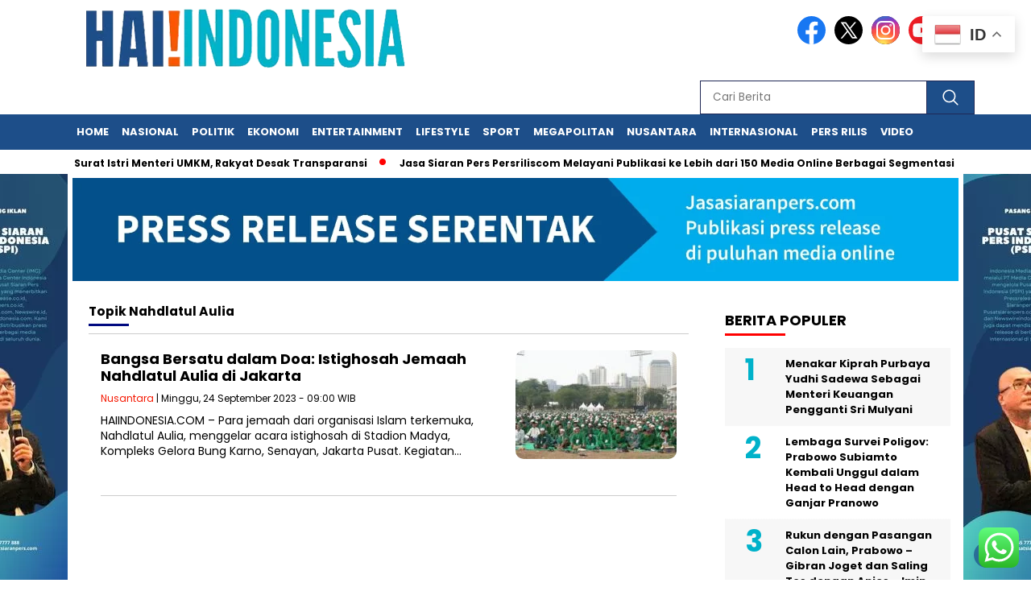

--- FILE ---
content_type: text/html; charset=utf-8
request_url: https://www.google.com/recaptcha/api2/aframe
body_size: 265
content:
<!DOCTYPE HTML><html><head><meta http-equiv="content-type" content="text/html; charset=UTF-8"></head><body><script nonce="qIyk0JisozvR6FUA-flcag">/** Anti-fraud and anti-abuse applications only. See google.com/recaptcha */ try{var clients={'sodar':'https://pagead2.googlesyndication.com/pagead/sodar?'};window.addEventListener("message",function(a){try{if(a.source===window.parent){var b=JSON.parse(a.data);var c=clients[b['id']];if(c){var d=document.createElement('img');d.src=c+b['params']+'&rc='+(localStorage.getItem("rc::a")?sessionStorage.getItem("rc::b"):"");window.document.body.appendChild(d);sessionStorage.setItem("rc::e",parseInt(sessionStorage.getItem("rc::e")||0)+1);localStorage.setItem("rc::h",'1769049709930');}}}catch(b){}});window.parent.postMessage("_grecaptcha_ready", "*");}catch(b){}</script></body></html>